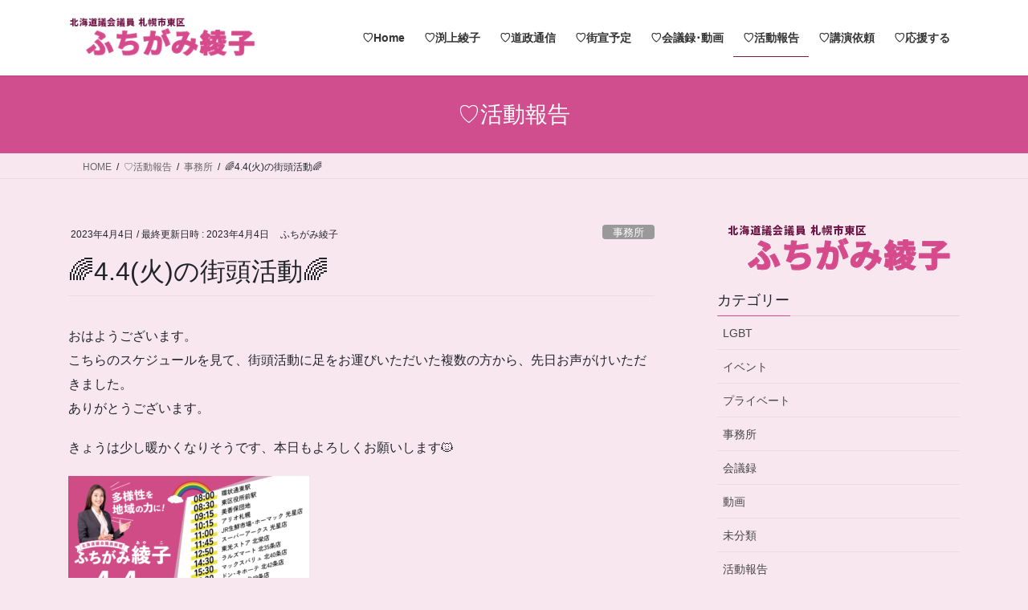

--- FILE ---
content_type: text/html; charset=UTF-8
request_url: http://fuchigamiayako.jp/archives/6775
body_size: 11357
content:
<!DOCTYPE html>
<html lang="ja">
<head>
<meta charset="utf-8">
<meta http-equiv="X-UA-Compatible" content="IE=edge">
<meta name="viewport" content="width=device-width, initial-scale=1">

<title>🌈4.4(火)の街頭活動🌈 | ふちがみ綾子 北海道議会議員 札幌市東区 渕上綾子 公式ウェブサイト</title>
<meta name='robots' content='max-image-preview:large' />
<link rel="alternate" type="application/rss+xml" title="ふちがみ綾子 北海道議会議員 札幌市東区 渕上綾子 公式ウェブサイト &raquo; フィード" href="http://fuchigamiayako.jp/feed" />
<link rel="alternate" type="application/rss+xml" title="ふちがみ綾子 北海道議会議員 札幌市東区 渕上綾子 公式ウェブサイト &raquo; コメントフィード" href="http://fuchigamiayako.jp/comments/feed" />
<link rel="alternate" title="oEmbed (JSON)" type="application/json+oembed" href="http://fuchigamiayako.jp/wp-json/oembed/1.0/embed?url=http%3A%2F%2Ffuchigamiayako.jp%2Farchives%2F6775" />
<link rel="alternate" title="oEmbed (XML)" type="text/xml+oembed" href="http://fuchigamiayako.jp/wp-json/oembed/1.0/embed?url=http%3A%2F%2Ffuchigamiayako.jp%2Farchives%2F6775&#038;format=xml" />
<meta name="description" content="おはようございます。こちらのスケジュールを見て、街頭活動に足をお運びいただいた複数の方から、先日お声がけいただきました。ありがとうございます。きょうは少し暖かくなりそうです、本日もよろしくお願いします🐱" /><style id='wp-img-auto-sizes-contain-inline-css' type='text/css'>
img:is([sizes=auto i],[sizes^="auto," i]){contain-intrinsic-size:3000px 1500px}
/*# sourceURL=wp-img-auto-sizes-contain-inline-css */
</style>
<link rel='preload' id='vkExUnit_common_style-css-preload' href='http://fuchigamiayako.jp/wp-content/plugins/vk-all-in-one-expansion-unit/assets/css/vkExUnit_style.css?ver=9.113.0.1' as='style' onload="this.onload=null;this.rel='stylesheet'"/>
<link rel='stylesheet' id='vkExUnit_common_style-css' href='http://fuchigamiayako.jp/wp-content/plugins/vk-all-in-one-expansion-unit/assets/css/vkExUnit_style.css?ver=9.113.0.1' media='print' onload="this.media='all'; this.onload=null;">
<style id='vkExUnit_common_style-inline-css' type='text/css'>
:root {--ver_page_top_button_url:url(http://fuchigamiayako.jp/wp-content/plugins/vk-all-in-one-expansion-unit/assets/images/to-top-btn-icon.svg);}@font-face {font-weight: normal;font-style: normal;font-family: "vk_sns";src: url("http://fuchigamiayako.jp/wp-content/plugins/vk-all-in-one-expansion-unit/inc/sns/icons/fonts/vk_sns.eot?-bq20cj");src: url("http://fuchigamiayako.jp/wp-content/plugins/vk-all-in-one-expansion-unit/inc/sns/icons/fonts/vk_sns.eot?#iefix-bq20cj") format("embedded-opentype"),url("http://fuchigamiayako.jp/wp-content/plugins/vk-all-in-one-expansion-unit/inc/sns/icons/fonts/vk_sns.woff?-bq20cj") format("woff"),url("http://fuchigamiayako.jp/wp-content/plugins/vk-all-in-one-expansion-unit/inc/sns/icons/fonts/vk_sns.ttf?-bq20cj") format("truetype"),url("http://fuchigamiayako.jp/wp-content/plugins/vk-all-in-one-expansion-unit/inc/sns/icons/fonts/vk_sns.svg?-bq20cj#vk_sns") format("svg");}
.veu_promotion-alert__content--text {border: 1px solid rgba(0,0,0,0.125);padding: 0.5em 1em;border-radius: var(--vk-size-radius);margin-bottom: var(--vk-margin-block-bottom);font-size: 0.875rem;}/* Alert Content部分に段落タグを入れた場合に最後の段落の余白を0にする */.veu_promotion-alert__content--text p:last-of-type{margin-bottom:0;margin-top: 0;}
/*# sourceURL=vkExUnit_common_style-inline-css */
</style>
<style id='wp-emoji-styles-inline-css' type='text/css'>

	img.wp-smiley, img.emoji {
		display: inline !important;
		border: none !important;
		box-shadow: none !important;
		height: 1em !important;
		width: 1em !important;
		margin: 0 0.07em !important;
		vertical-align: -0.1em !important;
		background: none !important;
		padding: 0 !important;
	}
/*# sourceURL=wp-emoji-styles-inline-css */
</style>
<style id='wp-block-library-inline-css' type='text/css'>
:root{--wp-block-synced-color:#7a00df;--wp-block-synced-color--rgb:122,0,223;--wp-bound-block-color:var(--wp-block-synced-color);--wp-editor-canvas-background:#ddd;--wp-admin-theme-color:#007cba;--wp-admin-theme-color--rgb:0,124,186;--wp-admin-theme-color-darker-10:#006ba1;--wp-admin-theme-color-darker-10--rgb:0,107,160.5;--wp-admin-theme-color-darker-20:#005a87;--wp-admin-theme-color-darker-20--rgb:0,90,135;--wp-admin-border-width-focus:2px}@media (min-resolution:192dpi){:root{--wp-admin-border-width-focus:1.5px}}.wp-element-button{cursor:pointer}:root .has-very-light-gray-background-color{background-color:#eee}:root .has-very-dark-gray-background-color{background-color:#313131}:root .has-very-light-gray-color{color:#eee}:root .has-very-dark-gray-color{color:#313131}:root .has-vivid-green-cyan-to-vivid-cyan-blue-gradient-background{background:linear-gradient(135deg,#00d084,#0693e3)}:root .has-purple-crush-gradient-background{background:linear-gradient(135deg,#34e2e4,#4721fb 50%,#ab1dfe)}:root .has-hazy-dawn-gradient-background{background:linear-gradient(135deg,#faaca8,#dad0ec)}:root .has-subdued-olive-gradient-background{background:linear-gradient(135deg,#fafae1,#67a671)}:root .has-atomic-cream-gradient-background{background:linear-gradient(135deg,#fdd79a,#004a59)}:root .has-nightshade-gradient-background{background:linear-gradient(135deg,#330968,#31cdcf)}:root .has-midnight-gradient-background{background:linear-gradient(135deg,#020381,#2874fc)}:root{--wp--preset--font-size--normal:16px;--wp--preset--font-size--huge:42px}.has-regular-font-size{font-size:1em}.has-larger-font-size{font-size:2.625em}.has-normal-font-size{font-size:var(--wp--preset--font-size--normal)}.has-huge-font-size{font-size:var(--wp--preset--font-size--huge)}.has-text-align-center{text-align:center}.has-text-align-left{text-align:left}.has-text-align-right{text-align:right}.has-fit-text{white-space:nowrap!important}#end-resizable-editor-section{display:none}.aligncenter{clear:both}.items-justified-left{justify-content:flex-start}.items-justified-center{justify-content:center}.items-justified-right{justify-content:flex-end}.items-justified-space-between{justify-content:space-between}.screen-reader-text{border:0;clip-path:inset(50%);height:1px;margin:-1px;overflow:hidden;padding:0;position:absolute;width:1px;word-wrap:normal!important}.screen-reader-text:focus{background-color:#ddd;clip-path:none;color:#444;display:block;font-size:1em;height:auto;left:5px;line-height:normal;padding:15px 23px 14px;text-decoration:none;top:5px;width:auto;z-index:100000}html :where(.has-border-color){border-style:solid}html :where([style*=border-top-color]){border-top-style:solid}html :where([style*=border-right-color]){border-right-style:solid}html :where([style*=border-bottom-color]){border-bottom-style:solid}html :where([style*=border-left-color]){border-left-style:solid}html :where([style*=border-width]){border-style:solid}html :where([style*=border-top-width]){border-top-style:solid}html :where([style*=border-right-width]){border-right-style:solid}html :where([style*=border-bottom-width]){border-bottom-style:solid}html :where([style*=border-left-width]){border-left-style:solid}html :where(img[class*=wp-image-]){height:auto;max-width:100%}:where(figure){margin:0 0 1em}html :where(.is-position-sticky){--wp-admin--admin-bar--position-offset:var(--wp-admin--admin-bar--height,0px)}@media screen and (max-width:600px){html :where(.is-position-sticky){--wp-admin--admin-bar--position-offset:0px}}

/*# sourceURL=wp-block-library-inline-css */
</style><style id='global-styles-inline-css' type='text/css'>
:root{--wp--preset--aspect-ratio--square: 1;--wp--preset--aspect-ratio--4-3: 4/3;--wp--preset--aspect-ratio--3-4: 3/4;--wp--preset--aspect-ratio--3-2: 3/2;--wp--preset--aspect-ratio--2-3: 2/3;--wp--preset--aspect-ratio--16-9: 16/9;--wp--preset--aspect-ratio--9-16: 9/16;--wp--preset--color--black: #000000;--wp--preset--color--cyan-bluish-gray: #abb8c3;--wp--preset--color--white: #ffffff;--wp--preset--color--pale-pink: #f78da7;--wp--preset--color--vivid-red: #cf2e2e;--wp--preset--color--luminous-vivid-orange: #ff6900;--wp--preset--color--luminous-vivid-amber: #fcb900;--wp--preset--color--light-green-cyan: #7bdcb5;--wp--preset--color--vivid-green-cyan: #00d084;--wp--preset--color--pale-cyan-blue: #8ed1fc;--wp--preset--color--vivid-cyan-blue: #0693e3;--wp--preset--color--vivid-purple: #9b51e0;--wp--preset--gradient--vivid-cyan-blue-to-vivid-purple: linear-gradient(135deg,rgb(6,147,227) 0%,rgb(155,81,224) 100%);--wp--preset--gradient--light-green-cyan-to-vivid-green-cyan: linear-gradient(135deg,rgb(122,220,180) 0%,rgb(0,208,130) 100%);--wp--preset--gradient--luminous-vivid-amber-to-luminous-vivid-orange: linear-gradient(135deg,rgb(252,185,0) 0%,rgb(255,105,0) 100%);--wp--preset--gradient--luminous-vivid-orange-to-vivid-red: linear-gradient(135deg,rgb(255,105,0) 0%,rgb(207,46,46) 100%);--wp--preset--gradient--very-light-gray-to-cyan-bluish-gray: linear-gradient(135deg,rgb(238,238,238) 0%,rgb(169,184,195) 100%);--wp--preset--gradient--cool-to-warm-spectrum: linear-gradient(135deg,rgb(74,234,220) 0%,rgb(151,120,209) 20%,rgb(207,42,186) 40%,rgb(238,44,130) 60%,rgb(251,105,98) 80%,rgb(254,248,76) 100%);--wp--preset--gradient--blush-light-purple: linear-gradient(135deg,rgb(255,206,236) 0%,rgb(152,150,240) 100%);--wp--preset--gradient--blush-bordeaux: linear-gradient(135deg,rgb(254,205,165) 0%,rgb(254,45,45) 50%,rgb(107,0,62) 100%);--wp--preset--gradient--luminous-dusk: linear-gradient(135deg,rgb(255,203,112) 0%,rgb(199,81,192) 50%,rgb(65,88,208) 100%);--wp--preset--gradient--pale-ocean: linear-gradient(135deg,rgb(255,245,203) 0%,rgb(182,227,212) 50%,rgb(51,167,181) 100%);--wp--preset--gradient--electric-grass: linear-gradient(135deg,rgb(202,248,128) 0%,rgb(113,206,126) 100%);--wp--preset--gradient--midnight: linear-gradient(135deg,rgb(2,3,129) 0%,rgb(40,116,252) 100%);--wp--preset--font-size--small: 13px;--wp--preset--font-size--medium: 20px;--wp--preset--font-size--large: 36px;--wp--preset--font-size--x-large: 42px;--wp--preset--spacing--20: 0.44rem;--wp--preset--spacing--30: 0.67rem;--wp--preset--spacing--40: 1rem;--wp--preset--spacing--50: 1.5rem;--wp--preset--spacing--60: 2.25rem;--wp--preset--spacing--70: 3.38rem;--wp--preset--spacing--80: 5.06rem;--wp--preset--shadow--natural: 6px 6px 9px rgba(0, 0, 0, 0.2);--wp--preset--shadow--deep: 12px 12px 50px rgba(0, 0, 0, 0.4);--wp--preset--shadow--sharp: 6px 6px 0px rgba(0, 0, 0, 0.2);--wp--preset--shadow--outlined: 6px 6px 0px -3px rgb(255, 255, 255), 6px 6px rgb(0, 0, 0);--wp--preset--shadow--crisp: 6px 6px 0px rgb(0, 0, 0);}:where(.is-layout-flex){gap: 0.5em;}:where(.is-layout-grid){gap: 0.5em;}body .is-layout-flex{display: flex;}.is-layout-flex{flex-wrap: wrap;align-items: center;}.is-layout-flex > :is(*, div){margin: 0;}body .is-layout-grid{display: grid;}.is-layout-grid > :is(*, div){margin: 0;}:where(.wp-block-columns.is-layout-flex){gap: 2em;}:where(.wp-block-columns.is-layout-grid){gap: 2em;}:where(.wp-block-post-template.is-layout-flex){gap: 1.25em;}:where(.wp-block-post-template.is-layout-grid){gap: 1.25em;}.has-black-color{color: var(--wp--preset--color--black) !important;}.has-cyan-bluish-gray-color{color: var(--wp--preset--color--cyan-bluish-gray) !important;}.has-white-color{color: var(--wp--preset--color--white) !important;}.has-pale-pink-color{color: var(--wp--preset--color--pale-pink) !important;}.has-vivid-red-color{color: var(--wp--preset--color--vivid-red) !important;}.has-luminous-vivid-orange-color{color: var(--wp--preset--color--luminous-vivid-orange) !important;}.has-luminous-vivid-amber-color{color: var(--wp--preset--color--luminous-vivid-amber) !important;}.has-light-green-cyan-color{color: var(--wp--preset--color--light-green-cyan) !important;}.has-vivid-green-cyan-color{color: var(--wp--preset--color--vivid-green-cyan) !important;}.has-pale-cyan-blue-color{color: var(--wp--preset--color--pale-cyan-blue) !important;}.has-vivid-cyan-blue-color{color: var(--wp--preset--color--vivid-cyan-blue) !important;}.has-vivid-purple-color{color: var(--wp--preset--color--vivid-purple) !important;}.has-black-background-color{background-color: var(--wp--preset--color--black) !important;}.has-cyan-bluish-gray-background-color{background-color: var(--wp--preset--color--cyan-bluish-gray) !important;}.has-white-background-color{background-color: var(--wp--preset--color--white) !important;}.has-pale-pink-background-color{background-color: var(--wp--preset--color--pale-pink) !important;}.has-vivid-red-background-color{background-color: var(--wp--preset--color--vivid-red) !important;}.has-luminous-vivid-orange-background-color{background-color: var(--wp--preset--color--luminous-vivid-orange) !important;}.has-luminous-vivid-amber-background-color{background-color: var(--wp--preset--color--luminous-vivid-amber) !important;}.has-light-green-cyan-background-color{background-color: var(--wp--preset--color--light-green-cyan) !important;}.has-vivid-green-cyan-background-color{background-color: var(--wp--preset--color--vivid-green-cyan) !important;}.has-pale-cyan-blue-background-color{background-color: var(--wp--preset--color--pale-cyan-blue) !important;}.has-vivid-cyan-blue-background-color{background-color: var(--wp--preset--color--vivid-cyan-blue) !important;}.has-vivid-purple-background-color{background-color: var(--wp--preset--color--vivid-purple) !important;}.has-black-border-color{border-color: var(--wp--preset--color--black) !important;}.has-cyan-bluish-gray-border-color{border-color: var(--wp--preset--color--cyan-bluish-gray) !important;}.has-white-border-color{border-color: var(--wp--preset--color--white) !important;}.has-pale-pink-border-color{border-color: var(--wp--preset--color--pale-pink) !important;}.has-vivid-red-border-color{border-color: var(--wp--preset--color--vivid-red) !important;}.has-luminous-vivid-orange-border-color{border-color: var(--wp--preset--color--luminous-vivid-orange) !important;}.has-luminous-vivid-amber-border-color{border-color: var(--wp--preset--color--luminous-vivid-amber) !important;}.has-light-green-cyan-border-color{border-color: var(--wp--preset--color--light-green-cyan) !important;}.has-vivid-green-cyan-border-color{border-color: var(--wp--preset--color--vivid-green-cyan) !important;}.has-pale-cyan-blue-border-color{border-color: var(--wp--preset--color--pale-cyan-blue) !important;}.has-vivid-cyan-blue-border-color{border-color: var(--wp--preset--color--vivid-cyan-blue) !important;}.has-vivid-purple-border-color{border-color: var(--wp--preset--color--vivid-purple) !important;}.has-vivid-cyan-blue-to-vivid-purple-gradient-background{background: var(--wp--preset--gradient--vivid-cyan-blue-to-vivid-purple) !important;}.has-light-green-cyan-to-vivid-green-cyan-gradient-background{background: var(--wp--preset--gradient--light-green-cyan-to-vivid-green-cyan) !important;}.has-luminous-vivid-amber-to-luminous-vivid-orange-gradient-background{background: var(--wp--preset--gradient--luminous-vivid-amber-to-luminous-vivid-orange) !important;}.has-luminous-vivid-orange-to-vivid-red-gradient-background{background: var(--wp--preset--gradient--luminous-vivid-orange-to-vivid-red) !important;}.has-very-light-gray-to-cyan-bluish-gray-gradient-background{background: var(--wp--preset--gradient--very-light-gray-to-cyan-bluish-gray) !important;}.has-cool-to-warm-spectrum-gradient-background{background: var(--wp--preset--gradient--cool-to-warm-spectrum) !important;}.has-blush-light-purple-gradient-background{background: var(--wp--preset--gradient--blush-light-purple) !important;}.has-blush-bordeaux-gradient-background{background: var(--wp--preset--gradient--blush-bordeaux) !important;}.has-luminous-dusk-gradient-background{background: var(--wp--preset--gradient--luminous-dusk) !important;}.has-pale-ocean-gradient-background{background: var(--wp--preset--gradient--pale-ocean) !important;}.has-electric-grass-gradient-background{background: var(--wp--preset--gradient--electric-grass) !important;}.has-midnight-gradient-background{background: var(--wp--preset--gradient--midnight) !important;}.has-small-font-size{font-size: var(--wp--preset--font-size--small) !important;}.has-medium-font-size{font-size: var(--wp--preset--font-size--medium) !important;}.has-large-font-size{font-size: var(--wp--preset--font-size--large) !important;}.has-x-large-font-size{font-size: var(--wp--preset--font-size--x-large) !important;}
/*# sourceURL=global-styles-inline-css */
</style>

<style id='classic-theme-styles-inline-css' type='text/css'>
/*! This file is auto-generated */
.wp-block-button__link{color:#fff;background-color:#32373c;border-radius:9999px;box-shadow:none;text-decoration:none;padding:calc(.667em + 2px) calc(1.333em + 2px);font-size:1.125em}.wp-block-file__button{background:#32373c;color:#fff;text-decoration:none}
/*# sourceURL=/wp-includes/css/classic-themes.min.css */
</style>
<link rel='stylesheet' id='bootstrap-4-style-css' href='http://fuchigamiayako.jp/wp-content/themes/lightning/_g2/library/bootstrap-4/css/bootstrap.min.css?ver=4.5.0' type='text/css' media='all' />
<link rel='stylesheet' id='lightning-common-style-css' href='http://fuchigamiayako.jp/wp-content/themes/lightning/_g2/assets/css/common.css?ver=15.33.0' type='text/css' media='all' />
<style id='lightning-common-style-inline-css' type='text/css'>
/* vk-mobile-nav */:root {--vk-mobile-nav-menu-btn-bg-src: url("http://fuchigamiayako.jp/wp-content/themes/lightning/_g2/inc/vk-mobile-nav/package/images/vk-menu-btn-black.svg");--vk-mobile-nav-menu-btn-close-bg-src: url("http://fuchigamiayako.jp/wp-content/themes/lightning/_g2/inc/vk-mobile-nav/package/images/vk-menu-close-black.svg");--vk-menu-acc-icon-open-black-bg-src: url("http://fuchigamiayako.jp/wp-content/themes/lightning/_g2/inc/vk-mobile-nav/package/images/vk-menu-acc-icon-open-black.svg");--vk-menu-acc-icon-open-white-bg-src: url("http://fuchigamiayako.jp/wp-content/themes/lightning/_g2/inc/vk-mobile-nav/package/images/vk-menu-acc-icon-open-white.svg");--vk-menu-acc-icon-close-black-bg-src: url("http://fuchigamiayako.jp/wp-content/themes/lightning/_g2/inc/vk-mobile-nav/package/images/vk-menu-close-black.svg");--vk-menu-acc-icon-close-white-bg-src: url("http://fuchigamiayako.jp/wp-content/themes/lightning/_g2/inc/vk-mobile-nav/package/images/vk-menu-close-white.svg");}
/*# sourceURL=lightning-common-style-inline-css */
</style>
<link rel='stylesheet' id='lightning-design-style-css' href='http://fuchigamiayako.jp/wp-content/themes/lightning/_g2/design-skin/origin2/css/style.css?ver=15.33.0' type='text/css' media='all' />
<style id='lightning-design-style-inline-css' type='text/css'>
:root {--color-key:#d14e8e;--wp--preset--color--vk-color-primary:#d14e8e;--color-key-dark:#721e49;}
/* ltg common custom */:root {--vk-menu-acc-btn-border-color:#333;--vk-color-primary:#d14e8e;--vk-color-primary-dark:#721e49;--vk-color-primary-vivid:#e6569c;--color-key:#d14e8e;--wp--preset--color--vk-color-primary:#d14e8e;--color-key-dark:#721e49;}.veu_color_txt_key { color:#721e49 ; }.veu_color_bg_key { background-color:#721e49 ; }.veu_color_border_key { border-color:#721e49 ; }.btn-default { border-color:#d14e8e;color:#d14e8e;}.btn-default:focus,.btn-default:hover { border-color:#d14e8e;background-color: #d14e8e; }.wp-block-search__button,.btn-primary { background-color:#d14e8e;border-color:#721e49; }.wp-block-search__button:focus,.wp-block-search__button:hover,.btn-primary:not(:disabled):not(.disabled):active,.btn-primary:focus,.btn-primary:hover { background-color:#721e49;border-color:#d14e8e; }.btn-outline-primary { color : #d14e8e ; border-color:#d14e8e; }.btn-outline-primary:not(:disabled):not(.disabled):active,.btn-outline-primary:focus,.btn-outline-primary:hover { color : #fff; background-color:#d14e8e;border-color:#721e49; }a { color:#337ab7; }
.tagcloud a:before { font-family: "Font Awesome 7 Free";content: "\f02b";font-weight: bold; }
.media .media-body .media-heading a:hover { color:#d14e8e; }@media (min-width: 768px){.gMenu > li:before,.gMenu > li.menu-item-has-children::after { border-bottom-color:#721e49 }.gMenu li li { background-color:#721e49 }.gMenu li li a:hover { background-color:#d14e8e; }} /* @media (min-width: 768px) */.page-header { background-color:#d14e8e; }h2,.mainSection-title { border-top-color:#d14e8e; }h3:after,.subSection-title:after { border-bottom-color:#d14e8e; }ul.page-numbers li span.page-numbers.current,.page-link dl .post-page-numbers.current { background-color:#d14e8e; }.pager li > a { border-color:#d14e8e;color:#d14e8e;}.pager li > a:hover { background-color:#d14e8e;color:#fff;}.siteFooter { border-top-color:#d14e8e; }dt { border-left-color:#d14e8e; }:root {--g_nav_main_acc_icon_open_url:url(http://fuchigamiayako.jp/wp-content/themes/lightning/_g2/inc/vk-mobile-nav/package/images/vk-menu-acc-icon-open-black.svg);--g_nav_main_acc_icon_close_url: url(http://fuchigamiayako.jp/wp-content/themes/lightning/_g2/inc/vk-mobile-nav/package/images/vk-menu-close-black.svg);--g_nav_sub_acc_icon_open_url: url(http://fuchigamiayako.jp/wp-content/themes/lightning/_g2/inc/vk-mobile-nav/package/images/vk-menu-acc-icon-open-white.svg);--g_nav_sub_acc_icon_close_url: url(http://fuchigamiayako.jp/wp-content/themes/lightning/_g2/inc/vk-mobile-nav/package/images/vk-menu-close-white.svg);}
/*# sourceURL=lightning-design-style-inline-css */
</style>
<link rel='preload' id='lightning-theme-style-css-preload' href='http://fuchigamiayako.jp/wp-content/themes/lightning/style.css?ver=15.33.0' as='style' onload="this.onload=null;this.rel='stylesheet'"/>
<link rel='stylesheet' id='lightning-theme-style-css' href='http://fuchigamiayako.jp/wp-content/themes/lightning/style.css?ver=15.33.0' media='print' onload="this.media='all'; this.onload=null;">
<link rel='preload' id='vk-font-awesome-css-preload' href='http://fuchigamiayako.jp/wp-content/themes/lightning/vendor/vektor-inc/font-awesome-versions/src/font-awesome/css/all.min.css?ver=7.1.0' as='style' onload="this.onload=null;this.rel='stylesheet'"/>
<link rel='stylesheet' id='vk-font-awesome-css' href='http://fuchigamiayako.jp/wp-content/themes/lightning/vendor/vektor-inc/font-awesome-versions/src/font-awesome/css/all.min.css?ver=7.1.0' media='print' onload="this.media='all'; this.onload=null;">
<script type="text/javascript" src="http://fuchigamiayako.jp/wp-includes/js/jquery/jquery.min.js?ver=3.7.1" id="jquery-core-js"></script>
<script type="text/javascript" src="http://fuchigamiayako.jp/wp-includes/js/jquery/jquery-migrate.min.js?ver=3.4.1" id="jquery-migrate-js"></script>
<link rel="https://api.w.org/" href="http://fuchigamiayako.jp/wp-json/" /><link rel="alternate" title="JSON" type="application/json" href="http://fuchigamiayako.jp/wp-json/wp/v2/posts/6775" /><link rel="EditURI" type="application/rsd+xml" title="RSD" href="http://fuchigamiayako.jp/xmlrpc.php?rsd" />
<meta name="generator" content="WordPress 6.9" />
<link rel="canonical" href="http://fuchigamiayako.jp/archives/6775" />
<link rel='shortlink' href='http://fuchigamiayako.jp/?p=6775' />
<style id="lightning-color-custom-for-plugins" type="text/css">/* ltg theme common */.color_key_bg,.color_key_bg_hover:hover{background-color: #d14e8e;}.color_key_txt,.color_key_txt_hover:hover{color: #d14e8e;}.color_key_border,.color_key_border_hover:hover{border-color: #d14e8e;}.color_key_dark_bg,.color_key_dark_bg_hover:hover{background-color: #721e49;}.color_key_dark_txt,.color_key_dark_txt_hover:hover{color: #721e49;}.color_key_dark_border,.color_key_dark_border_hover:hover{border-color: #721e49;}</style>		<style type="text/css" id="wp-custom-css">
			body { background: #F9E7F0;}
.barpink {display: block;width: 100%;height: 2px;background-color: #901E49;border: 0;}
footer .copySection p:nth-child(2) {display:none !important;}		</style>
		<!-- [ VK All in One Expansion Unit Article Structure Data ] --><script type="application/ld+json">{"@context":"https://schema.org/","@type":"Article","headline":"🌈4.4(火)の街頭活動🌈","image":"http://fuchigamiayako.jp/wp-content/uploads/2023/04/4.4-320x180.png","datePublished":"2023-04-04T08:04:04+09:00","dateModified":"2023-04-04T08:04:04+09:00","author":{"@type":"","name":"ふちがみ綾子","url":"http://fuchigamiayako.jp/","sameAs":""}}</script><!-- [ / VK All in One Expansion Unit Article Structure Data ] -->
</head>
<body class="wp-singular post-template-default single single-post postid-6775 single-format-standard wp-theme-lightning fa_v7_css post-name-%f0%9f%8c%884-4%e7%81%ab%e3%81%ae%e8%a1%97%e9%a0%ad%e6%b4%bb%e5%8b%95%f0%9f%8c%88 category-%e4%ba%8b%e5%8b%99%e6%89%80 post-type-post sidebar-fix sidebar-fix-priority-top bootstrap4 device-pc">
<a class="skip-link screen-reader-text" href="#main">コンテンツへスキップ</a>
<a class="skip-link screen-reader-text" href="#vk-mobile-nav">ナビゲーションに移動</a>
<header class="siteHeader">
		<div class="container siteHeadContainer">
		<div class="navbar-header">
						<p class="navbar-brand siteHeader_logo">
			<a href="http://fuchigamiayako.jp/">
				<span><img src="http://fuchigamiayako.jp/wp-content/uploads/2019/04/logo-280.gif" alt="ふちがみ綾子 北海道議会議員 札幌市東区 渕上綾子 公式ウェブサイト" /></span>
			</a>
			</p>
					</div>

					<div id="gMenu_outer" class="gMenu_outer">
				<nav class="menu-%e6%a8%99%e6%ba%96%e3%83%a1%e3%83%8b%e3%83%a5%e3%83%bc-container"><ul id="menu-%e6%a8%99%e6%ba%96%e3%83%a1%e3%83%8b%e3%83%a5%e3%83%bc" class="menu gMenu vk-menu-acc"><li id="menu-item-57" class="menu-item menu-item-type-post_type menu-item-object-page menu-item-home"><a href="http://fuchigamiayako.jp/"><strong class="gMenu_name">♡Home</strong></a></li>
<li id="menu-item-56" class="menu-item menu-item-type-post_type menu-item-object-page"><a href="http://fuchigamiayako.jp/fuchigamiayako"><strong class="gMenu_name">♡渕上綾子</strong></a></li>
<li id="menu-item-55" class="menu-item menu-item-type-post_type menu-item-object-page"><a href="http://fuchigamiayako.jp/report"><strong class="gMenu_name">♡道政通信</strong></a></li>
<li id="menu-item-54" class="menu-item menu-item-type-post_type menu-item-object-page"><a href="http://fuchigamiayako.jp/gaisen"><strong class="gMenu_name">♡街宣予定</strong></a></li>
<li id="menu-item-3423" class="menu-item menu-item-type-post_type menu-item-object-page"><a href="http://fuchigamiayako.jp/minutes"><strong class="gMenu_name">♡会議録･動画</strong></a></li>
<li id="menu-item-52" class="menu-item menu-item-type-post_type menu-item-object-page current_page_parent current-menu-ancestor"><a href="http://fuchigamiayako.jp/blog"><strong class="gMenu_name">♡活動報告</strong></a></li>
<li id="menu-item-1180" class="menu-item menu-item-type-post_type menu-item-object-page"><a href="http://fuchigamiayako.jp/kouenirai"><strong class="gMenu_name">♡講演依頼</strong></a></li>
<li id="menu-item-3682" class="menu-item menu-item-type-post_type menu-item-object-page menu-item-has-children"><a href="http://fuchigamiayako.jp/ouen"><strong class="gMenu_name">♡応援する</strong></a>
<ul class="sub-menu">
	<li id="menu-item-50" class="menu-item menu-item-type-post_type menu-item-object-page"><a href="http://fuchigamiayako.jp/uedafumio">♡上田文雄後援会会長について</a></li>
</ul>
</li>
</ul></nav>			</div>
			</div>
	</header>

<div class="section page-header"><div class="container"><div class="row"><div class="col-md-12">
<div class="page-header_pageTitle">
♡活動報告</div>
</div></div></div></div><!-- [ /.page-header ] -->


<!-- [ .breadSection ] --><div class="section breadSection"><div class="container"><div class="row"><ol class="breadcrumb" itemscope itemtype="https://schema.org/BreadcrumbList"><li id="panHome" itemprop="itemListElement" itemscope itemtype="http://schema.org/ListItem"><a itemprop="item" href="http://fuchigamiayako.jp/"><span itemprop="name"><i class="fa fa-home"></i> HOME</span></a><meta itemprop="position" content="1" /></li><li itemprop="itemListElement" itemscope itemtype="http://schema.org/ListItem"><a itemprop="item" href="http://fuchigamiayako.jp/blog"><span itemprop="name">♡活動報告</span></a><meta itemprop="position" content="2" /></li><li itemprop="itemListElement" itemscope itemtype="http://schema.org/ListItem"><a itemprop="item" href="http://fuchigamiayako.jp/archives/category/%e4%ba%8b%e5%8b%99%e6%89%80"><span itemprop="name">事務所</span></a><meta itemprop="position" content="3" /></li><li><span>🌈4.4(火)の街頭活動🌈</span><meta itemprop="position" content="4" /></li></ol></div></div></div><!-- [ /.breadSection ] -->

<div class="section siteContent">
<div class="container">
<div class="row">

	<div class="col mainSection mainSection-col-two baseSection vk_posts-mainSection" id="main" role="main">
				<article id="post-6775" class="entry entry-full post-6775 post type-post status-publish format-standard has-post-thumbnail hentry category-6">

	
	
		<header class="entry-header">
			<div class="entry-meta">


<span class="published entry-meta_items">2023年4月4日</span>

<span class="entry-meta_items entry-meta_updated">/ 最終更新日時 : <span class="updated">2023年4月4日</span></span>


	
	<span class="vcard author entry-meta_items entry-meta_items_author"><span class="fn">ふちがみ綾子</span></span>



<span class="entry-meta_items entry-meta_items_term"><a href="http://fuchigamiayako.jp/archives/category/%e4%ba%8b%e5%8b%99%e6%89%80" class="btn btn-xs btn-primary entry-meta_items_term_button" style="background-color:#999999;border:none;">事務所</a></span>
</div>
				<h1 class="entry-title">
											🌈4.4(火)の街頭活動🌈									</h1>
		</header>

	
	
	<div class="entry-body">
				<p>おはようございます。<br />
こちらのスケジュールを見て、街頭活動に足をお運びいただいた複数の方から、先日お声がけいただきました。<br />
ありがとうございます。</p>
<p>きょうは少し暖かくなりそうです、本日もよろしくお願いします🐱</p>
<p><img fetchpriority="high" decoding="async" class="alignnone size-medium wp-image-6776" src="http://fuchigamiayako.jp/wp-content/uploads/2023/04/4.4-300x169.png" alt="" width="300" height="169" srcset="http://fuchigamiayako.jp/wp-content/uploads/2023/04/4.4-300x169.png 300w, http://fuchigamiayako.jp/wp-content/uploads/2023/04/4.4-768x432.png 768w, http://fuchigamiayako.jp/wp-content/uploads/2023/04/4.4-320x180.png 320w, http://fuchigamiayako.jp/wp-content/uploads/2023/04/4.4.png 960w" sizes="(max-width: 300px) 100vw, 300px" /></p>
			</div>

	
	
	
	
		<div class="entry-footer">

			<div class="entry-meta-dataList"><dl><dt>カテゴリー</dt><dd><a href="http://fuchigamiayako.jp/archives/category/%e4%ba%8b%e5%8b%99%e6%89%80">事務所</a></dd></dl></div>
		</div><!-- [ /.entry-footer ] -->
	
	
			
	
		
		
		
		
	
	
</article><!-- [ /#post-6775 ] -->


	<div class="vk_posts postNextPrev">

		<div id="post-6736" class="vk_post vk_post-postType-post card card-post card-horizontal card-sm vk_post-col-xs-12 vk_post-col-sm-12 vk_post-col-md-6 post-6736 post type-post status-publish format-standard has-post-thumbnail hentry category-6"><div class="card-horizontal-inner-row"><div class="vk_post-col-5 col-5 card-img-outer"><div class="vk_post_imgOuter" style="background-image:url(http://fuchigamiayako.jp/wp-content/uploads/2023/03/f5938bbb3b88bf6eac1259f1497b9693-e1679825966584.jpg)"><a href="http://fuchigamiayako.jp/archives/6736"><div class="card-img-overlay"><span class="vk_post_imgOuter_singleTermLabel" style="color:#fff;background-color:#999999">事務所</span></div><img src="http://fuchigamiayako.jp/wp-content/uploads/2023/03/f5938bbb3b88bf6eac1259f1497b9693-212x300.jpg" class="vk_post_imgOuter_img card-img card-img-use-bg wp-post-image" /></a></div><!-- [ /.vk_post_imgOuter ] --></div><!-- /.col --><div class="vk_post-col-7 col-7"><div class="vk_post_body card-body"><p class="postNextPrev_label">前の記事</p><h5 class="vk_post_title card-title"><a href="http://fuchigamiayako.jp/archives/6736">選挙ポスターのCUD認証について</a></h5><div class="vk_post_date card-date published">2023年4月3日</div></div><!-- [ /.card-body ] --></div><!-- /.col --></div><!-- [ /.row ] --></div><!-- [ /.card ] -->
		<div id="post-6778" class="vk_post vk_post-postType-post card card-post card-horizontal card-sm vk_post-col-xs-12 vk_post-col-sm-12 vk_post-col-md-6 card-horizontal-reverse postNextPrev_next post-6778 post type-post status-publish format-standard has-post-thumbnail hentry category-6"><div class="card-horizontal-inner-row"><div class="vk_post-col-5 col-5 card-img-outer"><div class="vk_post_imgOuter" style="background-image:url(http://fuchigamiayako.jp/wp-content/uploads/2023/04/4.4-1.png)"><a href="http://fuchigamiayako.jp/archives/6778"><div class="card-img-overlay"><span class="vk_post_imgOuter_singleTermLabel" style="color:#fff;background-color:#999999">事務所</span></div><img src="http://fuchigamiayako.jp/wp-content/uploads/2023/04/4.4-1-300x169.png" class="vk_post_imgOuter_img card-img card-img-use-bg wp-post-image" sizes="auto, (max-width: 300px) 100vw, 300px" /></a></div><!-- [ /.vk_post_imgOuter ] --></div><!-- /.col --><div class="vk_post-col-7 col-7"><div class="vk_post_body card-body"><p class="postNextPrev_label">次の記事</p><h5 class="vk_post_title card-title"><a href="http://fuchigamiayako.jp/archives/6778">🔔街頭活動予定変更のお知らせ🔔</a></h5><div class="vk_post_date card-date published">2023年4月4日</div></div><!-- [ /.card-body ] --></div><!-- /.col --></div><!-- [ /.row ] --></div><!-- [ /.card ] -->
		</div>
					</div><!-- [ /.mainSection ] -->

			<div class="col subSection sideSection sideSection-col-two baseSection">
						<aside class="widget widget_vkexunit_banner" id="vkexunit_banner-4"><a href="http://fuchigamiayako.jp/" class="veu_banner" ><img src="http://fuchigamiayako.jp/wp-content/uploads/2019/04/logo-280.gif" alt="" /></a></aside><aside class="widget widget_categories" id="categories-3"><h1 class="widget-title subSection-title">カテゴリー</h1>
			<ul>
					<li class="cat-item cat-item-9"><a href="http://fuchigamiayako.jp/archives/category/lgbt">LGBT</a>
</li>
	<li class="cat-item cat-item-5"><a href="http://fuchigamiayako.jp/archives/category/%e3%82%a4%e3%83%99%e3%83%b3%e3%83%88">イベント</a>
</li>
	<li class="cat-item cat-item-3"><a href="http://fuchigamiayako.jp/archives/category/%e3%83%97%e3%83%a9%e3%82%a4%e3%83%99%e3%83%bc%e3%83%88">プライベート</a>
</li>
	<li class="cat-item cat-item-6"><a href="http://fuchigamiayako.jp/archives/category/%e4%ba%8b%e5%8b%99%e6%89%80">事務所</a>
</li>
	<li class="cat-item cat-item-13"><a href="http://fuchigamiayako.jp/archives/category/%e4%bc%9a%e8%ad%b0%e9%8c%b2">会議録</a>
</li>
	<li class="cat-item cat-item-8"><a href="http://fuchigamiayako.jp/archives/category/%e5%8b%95%e7%94%bb">動画</a>
</li>
	<li class="cat-item cat-item-1"><a href="http://fuchigamiayako.jp/archives/category/%e6%9c%aa%e5%88%86%e9%a1%9e">未分類</a>
</li>
	<li class="cat-item cat-item-10"><a href="http://fuchigamiayako.jp/archives/category/%e6%b4%bb%e5%8b%95%e5%a0%b1%e5%91%8a">活動報告</a>
</li>
	<li class="cat-item cat-item-4"><a href="http://fuchigamiayako.jp/archives/category/%e8%a1%97%e5%ae%a3">街宣</a>
</li>
	<li class="cat-item cat-item-11"><a href="http://fuchigamiayako.jp/archives/category/%e8%a8%aa%e5%95%8f">訪問</a>
</li>
	<li class="cat-item cat-item-12"><a href="http://fuchigamiayako.jp/archives/category/%e8%ac%9b%e6%bc%94%e4%bc%9a">講演会</a>
</li>
			</ul>

			</aside><aside class="widget widget_archive" id="archives-3"><h1 class="widget-title subSection-title">アーカイブ</h1>
			<ul>
					<li><a href='http://fuchigamiayako.jp/archives/date/2026/01'>2026年1月</a></li>
	<li><a href='http://fuchigamiayako.jp/archives/date/2025/12'>2025年12月</a></li>
	<li><a href='http://fuchigamiayako.jp/archives/date/2025/11'>2025年11月</a></li>
	<li><a href='http://fuchigamiayako.jp/archives/date/2025/10'>2025年10月</a></li>
	<li><a href='http://fuchigamiayako.jp/archives/date/2025/09'>2025年9月</a></li>
	<li><a href='http://fuchigamiayako.jp/archives/date/2025/08'>2025年8月</a></li>
	<li><a href='http://fuchigamiayako.jp/archives/date/2025/07'>2025年7月</a></li>
	<li><a href='http://fuchigamiayako.jp/archives/date/2025/06'>2025年6月</a></li>
	<li><a href='http://fuchigamiayako.jp/archives/date/2025/05'>2025年5月</a></li>
	<li><a href='http://fuchigamiayako.jp/archives/date/2025/04'>2025年4月</a></li>
	<li><a href='http://fuchigamiayako.jp/archives/date/2025/03'>2025年3月</a></li>
	<li><a href='http://fuchigamiayako.jp/archives/date/2025/02'>2025年2月</a></li>
	<li><a href='http://fuchigamiayako.jp/archives/date/2025/01'>2025年1月</a></li>
	<li><a href='http://fuchigamiayako.jp/archives/date/2024/12'>2024年12月</a></li>
	<li><a href='http://fuchigamiayako.jp/archives/date/2024/11'>2024年11月</a></li>
	<li><a href='http://fuchigamiayako.jp/archives/date/2024/10'>2024年10月</a></li>
	<li><a href='http://fuchigamiayako.jp/archives/date/2024/09'>2024年9月</a></li>
	<li><a href='http://fuchigamiayako.jp/archives/date/2024/08'>2024年8月</a></li>
	<li><a href='http://fuchigamiayako.jp/archives/date/2024/07'>2024年7月</a></li>
	<li><a href='http://fuchigamiayako.jp/archives/date/2024/06'>2024年6月</a></li>
	<li><a href='http://fuchigamiayako.jp/archives/date/2024/05'>2024年5月</a></li>
	<li><a href='http://fuchigamiayako.jp/archives/date/2024/04'>2024年4月</a></li>
	<li><a href='http://fuchigamiayako.jp/archives/date/2024/03'>2024年3月</a></li>
	<li><a href='http://fuchigamiayako.jp/archives/date/2024/02'>2024年2月</a></li>
	<li><a href='http://fuchigamiayako.jp/archives/date/2024/01'>2024年1月</a></li>
	<li><a href='http://fuchigamiayako.jp/archives/date/2023/12'>2023年12月</a></li>
	<li><a href='http://fuchigamiayako.jp/archives/date/2023/11'>2023年11月</a></li>
	<li><a href='http://fuchigamiayako.jp/archives/date/2023/10'>2023年10月</a></li>
	<li><a href='http://fuchigamiayako.jp/archives/date/2023/09'>2023年9月</a></li>
	<li><a href='http://fuchigamiayako.jp/archives/date/2023/08'>2023年8月</a></li>
	<li><a href='http://fuchigamiayako.jp/archives/date/2023/07'>2023年7月</a></li>
	<li><a href='http://fuchigamiayako.jp/archives/date/2023/06'>2023年6月</a></li>
	<li><a href='http://fuchigamiayako.jp/archives/date/2023/05'>2023年5月</a></li>
	<li><a href='http://fuchigamiayako.jp/archives/date/2023/04'>2023年4月</a></li>
	<li><a href='http://fuchigamiayako.jp/archives/date/2023/03'>2023年3月</a></li>
	<li><a href='http://fuchigamiayako.jp/archives/date/2023/02'>2023年2月</a></li>
	<li><a href='http://fuchigamiayako.jp/archives/date/2023/01'>2023年1月</a></li>
	<li><a href='http://fuchigamiayako.jp/archives/date/2022/12'>2022年12月</a></li>
	<li><a href='http://fuchigamiayako.jp/archives/date/2022/11'>2022年11月</a></li>
	<li><a href='http://fuchigamiayako.jp/archives/date/2022/10'>2022年10月</a></li>
	<li><a href='http://fuchigamiayako.jp/archives/date/2022/09'>2022年9月</a></li>
	<li><a href='http://fuchigamiayako.jp/archives/date/2022/08'>2022年8月</a></li>
	<li><a href='http://fuchigamiayako.jp/archives/date/2022/07'>2022年7月</a></li>
	<li><a href='http://fuchigamiayako.jp/archives/date/2022/06'>2022年6月</a></li>
	<li><a href='http://fuchigamiayako.jp/archives/date/2022/05'>2022年5月</a></li>
	<li><a href='http://fuchigamiayako.jp/archives/date/2022/04'>2022年4月</a></li>
	<li><a href='http://fuchigamiayako.jp/archives/date/2022/03'>2022年3月</a></li>
	<li><a href='http://fuchigamiayako.jp/archives/date/2022/02'>2022年2月</a></li>
	<li><a href='http://fuchigamiayako.jp/archives/date/2022/01'>2022年1月</a></li>
	<li><a href='http://fuchigamiayako.jp/archives/date/2021/12'>2021年12月</a></li>
	<li><a href='http://fuchigamiayako.jp/archives/date/2021/11'>2021年11月</a></li>
	<li><a href='http://fuchigamiayako.jp/archives/date/2021/10'>2021年10月</a></li>
	<li><a href='http://fuchigamiayako.jp/archives/date/2021/09'>2021年9月</a></li>
	<li><a href='http://fuchigamiayako.jp/archives/date/2021/08'>2021年8月</a></li>
	<li><a href='http://fuchigamiayako.jp/archives/date/2021/07'>2021年7月</a></li>
	<li><a href='http://fuchigamiayako.jp/archives/date/2021/06'>2021年6月</a></li>
	<li><a href='http://fuchigamiayako.jp/archives/date/2021/05'>2021年5月</a></li>
	<li><a href='http://fuchigamiayako.jp/archives/date/2021/04'>2021年4月</a></li>
	<li><a href='http://fuchigamiayako.jp/archives/date/2021/03'>2021年3月</a></li>
	<li><a href='http://fuchigamiayako.jp/archives/date/2021/02'>2021年2月</a></li>
	<li><a href='http://fuchigamiayako.jp/archives/date/2021/01'>2021年1月</a></li>
	<li><a href='http://fuchigamiayako.jp/archives/date/2020/12'>2020年12月</a></li>
	<li><a href='http://fuchigamiayako.jp/archives/date/2020/11'>2020年11月</a></li>
	<li><a href='http://fuchigamiayako.jp/archives/date/2020/10'>2020年10月</a></li>
	<li><a href='http://fuchigamiayako.jp/archives/date/2020/09'>2020年9月</a></li>
	<li><a href='http://fuchigamiayako.jp/archives/date/2020/08'>2020年8月</a></li>
	<li><a href='http://fuchigamiayako.jp/archives/date/2020/07'>2020年7月</a></li>
	<li><a href='http://fuchigamiayako.jp/archives/date/2020/06'>2020年6月</a></li>
	<li><a href='http://fuchigamiayako.jp/archives/date/2020/05'>2020年5月</a></li>
	<li><a href='http://fuchigamiayako.jp/archives/date/2020/04'>2020年4月</a></li>
	<li><a href='http://fuchigamiayako.jp/archives/date/2020/03'>2020年3月</a></li>
	<li><a href='http://fuchigamiayako.jp/archives/date/2020/02'>2020年2月</a></li>
	<li><a href='http://fuchigamiayako.jp/archives/date/2020/01'>2020年1月</a></li>
	<li><a href='http://fuchigamiayako.jp/archives/date/2019/12'>2019年12月</a></li>
	<li><a href='http://fuchigamiayako.jp/archives/date/2019/11'>2019年11月</a></li>
	<li><a href='http://fuchigamiayako.jp/archives/date/2019/10'>2019年10月</a></li>
	<li><a href='http://fuchigamiayako.jp/archives/date/2019/09'>2019年9月</a></li>
	<li><a href='http://fuchigamiayako.jp/archives/date/2019/08'>2019年8月</a></li>
	<li><a href='http://fuchigamiayako.jp/archives/date/2019/07'>2019年7月</a></li>
	<li><a href='http://fuchigamiayako.jp/archives/date/2019/06'>2019年6月</a></li>
	<li><a href='http://fuchigamiayako.jp/archives/date/2019/05'>2019年5月</a></li>
	<li><a href='http://fuchigamiayako.jp/archives/date/2019/04'>2019年4月</a></li>
	<li><a href='http://fuchigamiayako.jp/archives/date/2019/03'>2019年3月</a></li>
	<li><a href='http://fuchigamiayako.jp/archives/date/2019/02'>2019年2月</a></li>
	<li><a href='http://fuchigamiayako.jp/archives/date/2019/01'>2019年1月</a></li>
	<li><a href='http://fuchigamiayako.jp/archives/date/2018/12'>2018年12月</a></li>
			</ul>

			</aside><aside class="widget widget_search" id="search-5"><h1 class="widget-title subSection-title">♡サイト内検索</h1><form role="search" method="get" id="searchform" class="searchform" action="http://fuchigamiayako.jp/">
				<div>
					<label class="screen-reader-text" for="s">検索:</label>
					<input type="text" value="" name="s" id="s" />
					<input type="submit" id="searchsubmit" value="検索" />
				</div>
			</form></aside>					</div><!-- [ /.subSection ] -->
	

</div><!-- [ /.row ] -->
</div><!-- [ /.container ] -->
</div><!-- [ /.siteContent ] -->



<footer class="section siteFooter">
			<div class="footerMenu">
			<div class="container">
				<nav class="menu-%e6%a8%99%e6%ba%96%e3%83%a1%e3%83%8b%e3%83%a5%e3%83%bc-container"><ul id="menu-%e6%a8%99%e6%ba%96%e3%83%a1%e3%83%8b%e3%83%a5%e3%83%bc-1" class="menu nav"><li id="menu-item-57" class="menu-item menu-item-type-post_type menu-item-object-page menu-item-home menu-item-57"><a href="http://fuchigamiayako.jp/">♡Home</a></li>
<li id="menu-item-56" class="menu-item menu-item-type-post_type menu-item-object-page menu-item-56"><a href="http://fuchigamiayako.jp/fuchigamiayako">♡渕上綾子</a></li>
<li id="menu-item-55" class="menu-item menu-item-type-post_type menu-item-object-page menu-item-55"><a href="http://fuchigamiayako.jp/report">♡道政通信</a></li>
<li id="menu-item-54" class="menu-item menu-item-type-post_type menu-item-object-page menu-item-54"><a href="http://fuchigamiayako.jp/gaisen">♡街宣予定</a></li>
<li id="menu-item-3423" class="menu-item menu-item-type-post_type menu-item-object-page menu-item-3423"><a href="http://fuchigamiayako.jp/minutes">♡会議録･動画</a></li>
<li id="menu-item-52" class="menu-item menu-item-type-post_type menu-item-object-page current_page_parent menu-item-52 current-menu-ancestor"><a href="http://fuchigamiayako.jp/blog">♡活動報告</a></li>
<li id="menu-item-1180" class="menu-item menu-item-type-post_type menu-item-object-page menu-item-1180"><a href="http://fuchigamiayako.jp/kouenirai">♡講演依頼</a></li>
<li id="menu-item-3682" class="menu-item menu-item-type-post_type menu-item-object-page menu-item-3682"><a href="http://fuchigamiayako.jp/ouen">♡応援する</a></li>
</ul></nav>			</div>
		</div>
			
	
	<div class="container sectionBox copySection text-center">
			<p>Copyright &copy; ふちがみ綾子 北海道議会議員 札幌市東区 渕上綾子 公式ウェブサイト All Rights Reserved.</p><p>Powered by <a href="https://wordpress.org/">WordPress</a> with <a href="https://wordpress.org/themes/lightning/" target="_blank" title="Free WordPress Theme Lightning">Lightning Theme</a> &amp; <a href="https://wordpress.org/plugins/vk-all-in-one-expansion-unit/" target="_blank">VK All in One Expansion Unit</a></p>	</div>
</footer>
<div id="vk-mobile-nav-menu-btn" class="vk-mobile-nav-menu-btn">MENU</div><div class="vk-mobile-nav vk-mobile-nav-drop-in" id="vk-mobile-nav"><nav class="vk-mobile-nav-menu-outer" role="navigation"><ul id="menu-%e6%a8%99%e6%ba%96%e3%83%a1%e3%83%8b%e3%83%a5%e3%83%bc-2" class="vk-menu-acc menu"><li class="menu-item menu-item-type-post_type menu-item-object-page menu-item-home menu-item-57"><a href="http://fuchigamiayako.jp/">♡Home</a></li>
<li class="menu-item menu-item-type-post_type menu-item-object-page menu-item-56"><a href="http://fuchigamiayako.jp/fuchigamiayako">♡渕上綾子</a></li>
<li class="menu-item menu-item-type-post_type menu-item-object-page menu-item-55"><a href="http://fuchigamiayako.jp/report">♡道政通信</a></li>
<li class="menu-item menu-item-type-post_type menu-item-object-page menu-item-54"><a href="http://fuchigamiayako.jp/gaisen">♡街宣予定</a></li>
<li class="menu-item menu-item-type-post_type menu-item-object-page menu-item-3423"><a href="http://fuchigamiayako.jp/minutes">♡会議録･動画</a></li>
<li class="menu-item menu-item-type-post_type menu-item-object-page current_page_parent menu-item-52 current-menu-ancestor"><a href="http://fuchigamiayako.jp/blog">♡活動報告</a></li>
<li class="menu-item menu-item-type-post_type menu-item-object-page menu-item-1180"><a href="http://fuchigamiayako.jp/kouenirai">♡講演依頼</a></li>
<li class="menu-item menu-item-type-post_type menu-item-object-page menu-item-has-children menu-item-3682"><a href="http://fuchigamiayako.jp/ouen">♡応援する</a>
<ul class="sub-menu">
	<li id="menu-item-50" class="menu-item menu-item-type-post_type menu-item-object-page menu-item-50"><a href="http://fuchigamiayako.jp/uedafumio">♡上田文雄後援会会長について</a></li>
</ul>
</li>
</ul></nav></div><script type="speculationrules">
{"prefetch":[{"source":"document","where":{"and":[{"href_matches":"/*"},{"not":{"href_matches":["/wp-*.php","/wp-admin/*","/wp-content/uploads/*","/wp-content/*","/wp-content/plugins/*","/wp-content/themes/lightning/*","/wp-content/themes/lightning/_g2/*","/*\\?(.+)"]}},{"not":{"selector_matches":"a[rel~=\"nofollow\"]"}},{"not":{"selector_matches":".no-prefetch, .no-prefetch a"}}]},"eagerness":"conservative"}]}
</script>
<script type="text/javascript" id="vkExUnit_master-js-js-extra">
/* <![CDATA[ */
var vkExOpt = {"ajax_url":"http://fuchigamiayako.jp/wp-admin/admin-ajax.php","homeUrl":"http://fuchigamiayako.jp/"};
//# sourceURL=vkExUnit_master-js-js-extra
/* ]]> */
</script>
<script type="text/javascript" src="http://fuchigamiayako.jp/wp-content/plugins/vk-all-in-one-expansion-unit/assets/js/all.min.js?ver=9.113.0.1" id="vkExUnit_master-js-js"></script>
<script type="text/javascript" src="http://fuchigamiayako.jp/wp-content/themes/lightning/_g2/library/bootstrap-4/js/bootstrap.min.js?ver=4.5.0" id="bootstrap-4-js-js"></script>
<script type="text/javascript" id="lightning-js-js-extra">
/* <![CDATA[ */
var lightningOpt = {"header_scrool":"1"};
//# sourceURL=lightning-js-js-extra
/* ]]> */
</script>
<script type="text/javascript" src="http://fuchigamiayako.jp/wp-content/themes/lightning/_g2/assets/js/lightning.min.js?ver=15.33.0" id="lightning-js-js"></script>
<script type="text/javascript" src="http://fuchigamiayako.jp/wp-content/plugins/vk-all-in-one-expansion-unit/inc/smooth-scroll/js/smooth-scroll.min.js?ver=9.113.0.1" id="smooth-scroll-js-js"></script>
<script id="wp-emoji-settings" type="application/json">
{"baseUrl":"https://s.w.org/images/core/emoji/17.0.2/72x72/","ext":".png","svgUrl":"https://s.w.org/images/core/emoji/17.0.2/svg/","svgExt":".svg","source":{"concatemoji":"http://fuchigamiayako.jp/wp-includes/js/wp-emoji-release.min.js?ver=6.9"}}
</script>
<script type="module">
/* <![CDATA[ */
/*! This file is auto-generated */
const a=JSON.parse(document.getElementById("wp-emoji-settings").textContent),o=(window._wpemojiSettings=a,"wpEmojiSettingsSupports"),s=["flag","emoji"];function i(e){try{var t={supportTests:e,timestamp:(new Date).valueOf()};sessionStorage.setItem(o,JSON.stringify(t))}catch(e){}}function c(e,t,n){e.clearRect(0,0,e.canvas.width,e.canvas.height),e.fillText(t,0,0);t=new Uint32Array(e.getImageData(0,0,e.canvas.width,e.canvas.height).data);e.clearRect(0,0,e.canvas.width,e.canvas.height),e.fillText(n,0,0);const a=new Uint32Array(e.getImageData(0,0,e.canvas.width,e.canvas.height).data);return t.every((e,t)=>e===a[t])}function p(e,t){e.clearRect(0,0,e.canvas.width,e.canvas.height),e.fillText(t,0,0);var n=e.getImageData(16,16,1,1);for(let e=0;e<n.data.length;e++)if(0!==n.data[e])return!1;return!0}function u(e,t,n,a){switch(t){case"flag":return n(e,"\ud83c\udff3\ufe0f\u200d\u26a7\ufe0f","\ud83c\udff3\ufe0f\u200b\u26a7\ufe0f")?!1:!n(e,"\ud83c\udde8\ud83c\uddf6","\ud83c\udde8\u200b\ud83c\uddf6")&&!n(e,"\ud83c\udff4\udb40\udc67\udb40\udc62\udb40\udc65\udb40\udc6e\udb40\udc67\udb40\udc7f","\ud83c\udff4\u200b\udb40\udc67\u200b\udb40\udc62\u200b\udb40\udc65\u200b\udb40\udc6e\u200b\udb40\udc67\u200b\udb40\udc7f");case"emoji":return!a(e,"\ud83e\u1fac8")}return!1}function f(e,t,n,a){let r;const o=(r="undefined"!=typeof WorkerGlobalScope&&self instanceof WorkerGlobalScope?new OffscreenCanvas(300,150):document.createElement("canvas")).getContext("2d",{willReadFrequently:!0}),s=(o.textBaseline="top",o.font="600 32px Arial",{});return e.forEach(e=>{s[e]=t(o,e,n,a)}),s}function r(e){var t=document.createElement("script");t.src=e,t.defer=!0,document.head.appendChild(t)}a.supports={everything:!0,everythingExceptFlag:!0},new Promise(t=>{let n=function(){try{var e=JSON.parse(sessionStorage.getItem(o));if("object"==typeof e&&"number"==typeof e.timestamp&&(new Date).valueOf()<e.timestamp+604800&&"object"==typeof e.supportTests)return e.supportTests}catch(e){}return null}();if(!n){if("undefined"!=typeof Worker&&"undefined"!=typeof OffscreenCanvas&&"undefined"!=typeof URL&&URL.createObjectURL&&"undefined"!=typeof Blob)try{var e="postMessage("+f.toString()+"("+[JSON.stringify(s),u.toString(),c.toString(),p.toString()].join(",")+"));",a=new Blob([e],{type:"text/javascript"});const r=new Worker(URL.createObjectURL(a),{name:"wpTestEmojiSupports"});return void(r.onmessage=e=>{i(n=e.data),r.terminate(),t(n)})}catch(e){}i(n=f(s,u,c,p))}t(n)}).then(e=>{for(const n in e)a.supports[n]=e[n],a.supports.everything=a.supports.everything&&a.supports[n],"flag"!==n&&(a.supports.everythingExceptFlag=a.supports.everythingExceptFlag&&a.supports[n]);var t;a.supports.everythingExceptFlag=a.supports.everythingExceptFlag&&!a.supports.flag,a.supports.everything||((t=a.source||{}).concatemoji?r(t.concatemoji):t.wpemoji&&t.twemoji&&(r(t.twemoji),r(t.wpemoji)))});
//# sourceURL=http://fuchigamiayako.jp/wp-includes/js/wp-emoji-loader.min.js
/* ]]> */
</script>
</body>
</html>
